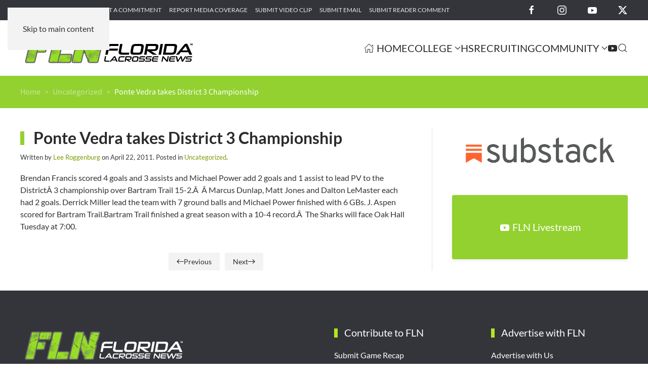

--- FILE ---
content_type: text/html; charset=UTF-8
request_url: https://floridalacrossenews.com/uncategorized/ponte-vedra-takes-district-2-championship/
body_size: 10630
content:
<!DOCTYPE html><html
lang="en-US"><head><meta
charset="UTF-8"><meta
name="viewport" content="width=device-width, initial-scale=1"><meta
name='robots' content='index, follow, max-image-preview:large, max-snippet:-1, max-video-preview:-1' /><title>Ponte Vedra takes District 3 Championship - Florida Lacrosse News</title><link
rel="canonical" href="https://floridalacrossenews.com/uncategorized/ponte-vedra-takes-district-2-championship/" /><meta
property="og:locale" content="en_US" /><meta
property="og:type" content="article" /><meta
property="og:title" content="Ponte Vedra takes District 3 Championship - Florida Lacrosse News" /><meta
property="og:description" content="Brendan Francis scored 4 goals and 3 assists and Michael Power add 2 goals and 1 assist to lead PV to the DistrictÂ 3 championship over Bartram Trail 15-2.Â  Â Marcus Dunlap, [&hellip;]" /><meta
property="og:url" content="https://floridalacrossenews.com/uncategorized/ponte-vedra-takes-district-2-championship/" /><meta
property="og:site_name" content="Florida Lacrosse News" /><meta
property="article:publisher" content="https://facebook.com/FlaLaxNews" /><meta
property="article:published_time" content="2011-04-22T15:00:31+00:00" /><meta
property="og:image" content="http://insidefloridalacrosse.com/wp-content/uploads/2011/04/Pradella-300x300.jpg" /><meta
name="author" content="Lee Roggenburg" /><meta
name="twitter:card" content="summary_large_image" /><meta
name="twitter:creator" content="@FloridaLX" /><meta
name="twitter:site" content="@FloridaLX" /><meta
name="twitter:label1" content="Written by" /><meta
name="twitter:data1" content="Lee Roggenburg" /> <script type="application/ld+json" class="yoast-schema-graph">{"@context":"https://schema.org","@graph":[{"@type":"Article","@id":"https://floridalacrossenews.com/uncategorized/ponte-vedra-takes-district-2-championship/#article","isPartOf":{"@id":"https://floridalacrossenews.com/uncategorized/ponte-vedra-takes-district-2-championship/"},"author":{"name":"Lee Roggenburg","@id":"https://floridalacrossenews.com/#/schema/person/a4ab835d985266399d199adbc4e17848"},"headline":"Ponte Vedra takes District 3 Championship","datePublished":"2011-04-22T15:00:31+00:00","mainEntityOfPage":{"@id":"https://floridalacrossenews.com/uncategorized/ponte-vedra-takes-district-2-championship/"},"wordCount":77,"publisher":{"@id":"https://floridalacrossenews.com/#organization"},"image":{"@id":"https://floridalacrossenews.com/uncategorized/ponte-vedra-takes-district-2-championship/#primaryimage"},"thumbnailUrl":"http://insidefloridalacrosse.com/wp-content/uploads/2011/04/Pradella-300x300.jpg","inLanguage":"en-US"},{"@type":"WebPage","@id":"https://floridalacrossenews.com/uncategorized/ponte-vedra-takes-district-2-championship/","url":"https://floridalacrossenews.com/uncategorized/ponte-vedra-takes-district-2-championship/","name":"Ponte Vedra takes District 3 Championship - Florida Lacrosse News","isPartOf":{"@id":"https://floridalacrossenews.com/#website"},"primaryImageOfPage":{"@id":"https://floridalacrossenews.com/uncategorized/ponte-vedra-takes-district-2-championship/#primaryimage"},"image":{"@id":"https://floridalacrossenews.com/uncategorized/ponte-vedra-takes-district-2-championship/#primaryimage"},"thumbnailUrl":"http://insidefloridalacrosse.com/wp-content/uploads/2011/04/Pradella-300x300.jpg","datePublished":"2011-04-22T15:00:31+00:00","breadcrumb":{"@id":"https://floridalacrossenews.com/uncategorized/ponte-vedra-takes-district-2-championship/#breadcrumb"},"inLanguage":"en-US","potentialAction":[{"@type":"ReadAction","target":["https://floridalacrossenews.com/uncategorized/ponte-vedra-takes-district-2-championship/"]}]},{"@type":"ImageObject","inLanguage":"en-US","@id":"https://floridalacrossenews.com/uncategorized/ponte-vedra-takes-district-2-championship/#primaryimage","url":"http://insidefloridalacrosse.com/wp-content/uploads/2011/04/Pradella-300x300.jpg","contentUrl":"http://insidefloridalacrosse.com/wp-content/uploads/2011/04/Pradella-300x300.jpg"},{"@type":"BreadcrumbList","@id":"https://floridalacrossenews.com/uncategorized/ponte-vedra-takes-district-2-championship/#breadcrumb","itemListElement":[{"@type":"ListItem","position":1,"name":"Home","item":"https://floridalacrossenews.com/"},{"@type":"ListItem","position":2,"name":"Ponte Vedra takes District 3 Championship"}]},{"@type":"WebSite","@id":"https://floridalacrossenews.com/#website","url":"https://floridalacrossenews.com/","name":"Florida Lacrosse News","description":"Welcome to the best place to find all of the latest Florida lacrosse news, info, and people. Florida Lacrosse News is dedicated to providing a source of information for all things lacrosse in the Great State of Florida.","publisher":{"@id":"https://floridalacrossenews.com/#organization"},"alternateName":"FLN","potentialAction":[{"@type":"SearchAction","target":{"@type":"EntryPoint","urlTemplate":"https://floridalacrossenews.com/?s={search_term_string}"},"query-input":{"@type":"PropertyValueSpecification","valueRequired":true,"valueName":"search_term_string"}}],"inLanguage":"en-US"},{"@type":"Organization","@id":"https://floridalacrossenews.com/#organization","name":"Florida Lacrosse News","alternateName":"FLN","url":"https://floridalacrossenews.com/","logo":{"@type":"ImageObject","inLanguage":"en-US","@id":"https://floridalacrossenews.com/#/schema/logo/image/","url":"https://floridalacrossenews.com/wp-content/uploads/2020/01/FLN-Logo-Black.svg","contentUrl":"https://floridalacrossenews.com/wp-content/uploads/2020/01/FLN-Logo-Black.svg","width":1,"height":1,"caption":"Florida Lacrosse News"},"image":{"@id":"https://floridalacrossenews.com/#/schema/logo/image/"},"sameAs":["https://facebook.com/FlaLaxNews","https://x.com/FloridaLX","https://instagram.com/flalaxnews"]},{"@type":"Person","@id":"https://floridalacrossenews.com/#/schema/person/a4ab835d985266399d199adbc4e17848","name":"Lee Roggenburg"}]}</script> <link
rel="alternate" type="text/calendar" title="Florida Lacrosse News &raquo; iCal Feed" href="https://floridalacrossenews.com/events/?ical=1" /><style id='classic-theme-styles-inline-css'>
/*! This file is auto-generated */
.wp-block-button__link{color:#fff;background-color:#32373c;border-radius:9999px;box-shadow:none;text-decoration:none;padding:calc(.667em + 2px) calc(1.333em + 2px);font-size:1.125em}.wp-block-file__button{background:#32373c;color:#fff;text-decoration:none}</style><style class="optimize_css_2" type="text/css" media="all">body .extendedwopts-show{display:none}body .widgetopts-hide_title .widget-title{display:none}body .extendedwopts-md-right{text-align:right}body .extendedwopts-md-left{text-align:left}body .extendedwopts-md-center{text-align:center}body .extendedwopts-md-justify{text-align:justify}@media screen and (min-width:1181px){body .extendedwopts-hide.extendedwopts-desktop{display:none!important}body .extendedwopts-show.extendedwopts-desktop{display:block}body .widget.clearfix-desktop{clear:both}}@media screen and (max-width:1024px) and (orientation:Portrait){body .extendedwopts-hide.extendedwopts-tablet{display:none!important}body .extendedwopts-show.extendedwopts-tablet{display:block}body .widget.clearfix-desktop{clear:none}body .widget.clearfix-tablet{clear:both}}@media screen and (max-width:1180px) and (orientation:landscape){body .extendedwopts-hide.extendedwopts-tablet{display:none!important}body .extendedwopts-show.extendedwopts-tablet{display:block}body .widget.clearfix-desktop{clear:none}body .widget.clearfix-tablet{clear:both}}@media screen and (max-width:767px) and (orientation:Portrait){body .extendedwopts-hide.extendedwopts-tablet:not(.extendedwopts-mobile){display:block!important}body .extendedwopts-show.extendedwopts-tablet:not(.extendedwopts-mobile){display:none!important}body .extendedwopts-hide.extendedwopts-mobile{display:none!important}body .extendedwopts-show.extendedwopts-mobile{display:block}body .widget.clearfix-desktop,body .widget.clearfix-tablet{clear:none}body .widget.clearfix-mobile{clear:both}}@media screen and (max-width:991px) and (orientation:landscape){body .extendedwopts-hide.extendedwopts-tablet:not(.extendedwopts-mobile){display:block!important}body .extendedwopts-show.extendedwopts-tablet:not(.extendedwopts-mobile){display:none!important}body .extendedwopts-hide.extendedwopts-mobile{display:none!important}body .extendedwopts-show.extendedwopts-mobile{display:block}body .widget.clearfix-desktop,body .widget.clearfix-tablet{clear:none}body .widget.clearfix-mobile{clear:both}}.panel-cell-style:after{content:"";display:block;clear:both;position:relative}</style><link
rel='stylesheet' id='wpo_min-header-0-css' href='https://floridalacrossenews.com/wp-content/cache/wpo-minify/1769205905/assets/wpo-minify-header-2d2110fa.min.css' media='all' /><link
href="https://floridalacrossenews.com/wp-content/themes/yootheme/css/theme.1.css?ver=1769205834" rel="stylesheet"> <script id="google_gtagjs-js" async="" data-src="https://www.googletagmanager.com/gtag/js?id=G-B42RW2X5RB"></script> <script id="google_gtagjs-js-after" data-type="text/javascript" type="text/plain">window.dataLayer=window.dataLayer||[];function gtag(){dataLayer.push(arguments)}
gtag("set","linker",{"domains":["floridalacrossenews.com"]});gtag("js",new Date());gtag("set","developer_id.dZTNiMT",!0);gtag("config","G-B42RW2X5RB");window._googlesitekit=window._googlesitekit||{};window._googlesitekit.throttledEvents=[];window._googlesitekit.gtagEvent=(name,data)=>{var key=JSON.stringify({name,data});if(!!window._googlesitekit.throttledEvents[key]){return}window._googlesitekit.throttledEvents[key]=!0;setTimeout(()=>{delete window._googlesitekit.throttledEvents[key]},5);gtag("event",name,{...data,event_source:"site-kit"})}</script> <meta
name="generator" content="Site Kit by Google 1.170.0" /><meta
name="tec-api-version" content="v1"><meta
name="tec-api-origin" content="https://floridalacrossenews.com"><link
rel="alternate" href="https://floridalacrossenews.com/wp-json/tribe/events/v1/" /><link
rel="icon" href="/wp-content/uploads/2018/04/FLN-favicon.png" sizes="any"><link
rel="apple-touch-icon" href="/wp-content/uploads/2018/04/FLN-favicon.png"><script src="https://floridalacrossenews.com/wp-content/themes/yootheme/vendor/assets/uikit/dist/js/uikit.min.js?ver=5.0.7"></script> <script src="https://floridalacrossenews.com/wp-content/themes/yootheme/vendor/assets/uikit/dist/js/uikit-icons-yoko.min.js?ver=5.0.7"></script> <script src="https://floridalacrossenews.com/wp-content/themes/yootheme/assets/site/js/theme.js?ver=5.0.7"></script> <script data-type="text/javascript" type="text/plain">window.yootheme||={};yootheme.theme={"i18n":{"close":{"label":"Close","0":"yootheme"},"totop":{"label":"Back to top","0":"yootheme"},"marker":{"label":"Open","0":"yootheme"},"navbarToggleIcon":{"label":"Open menu","0":"yootheme"},"paginationPrevious":{"label":"Previous page","0":"yootheme"},"paginationNext":{"label":"Next page","0":"yootheme"},"searchIcon":{"toggle":"Open Search","submit":"Submit Search"},"slider":{"next":"Next slide","previous":"Previous slide","slideX":"Slide %s","slideLabel":"%s of %s"},"slideshow":{"next":"Next slide","previous":"Previous slide","slideX":"Slide %s","slideLabel":"%s of %s"},"lightboxPanel":{"next":"Next slide","previous":"Previous slide","slideLabel":"%s of %s","close":"Close"}}}</script> <script data-type="text/javascript" type="text/plain">document.addEventListener('DOMContentLoaded',function(){document.querySelectorAll('.gform_wrapper form').forEach(el=>el.classList.add('uk-form'));document.querySelectorAll('.gform_wrapper fieldset').forEach(el=>el.classList.add('uk-fieldset'));document.querySelectorAll('.gform_wrapper legend').forEach(el=>el.classList.add('uk-legend'));document.querySelectorAll('.gform_wrapper input').forEach(el=>el.classList.add('uk-input'));document.querySelectorAll('.gform_wrapper select').forEach(el=>el.classList.add('uk-select'));document.querySelectorAll('.gform_wrapper textarea').forEach(el=>el.classList.add('uk-textarea'));document.querySelectorAll('.gform_wrapper input[type="radio"]').forEach(el=>el.classList.add('uk-radio'));document.querySelectorAll('.gform_wrapper input[type="checkbox"]').forEach(el=>el.classList.add('uk-checkbox'));document.querySelectorAll('.gform_button').forEach(el=>{el.classList.remove('uk-input');el.classList.add('uk-button','uk-button-primary')})})</script><link
rel="icon" href="/wp-content/uploads/2018/04/FLN-favicon.png" sizes="any"><link
rel="apple-touch-icon" href="/wp-content/uploads/2018/04/FLN-favicon.png"><style id='global-styles-inline-css'>:root{--wp--preset--aspect-ratio--square:1;--wp--preset--aspect-ratio--4-3:4/3;--wp--preset--aspect-ratio--3-4:3/4;--wp--preset--aspect-ratio--3-2:3/2;--wp--preset--aspect-ratio--2-3:2/3;--wp--preset--aspect-ratio--16-9:16/9;--wp--preset--aspect-ratio--9-16:9/16;--wp--preset--color--black:#000000;--wp--preset--color--cyan-bluish-gray:#abb8c3;--wp--preset--color--white:#ffffff;--wp--preset--color--pale-pink:#f78da7;--wp--preset--color--vivid-red:#cf2e2e;--wp--preset--color--luminous-vivid-orange:#ff6900;--wp--preset--color--luminous-vivid-amber:#fcb900;--wp--preset--color--light-green-cyan:#7bdcb5;--wp--preset--color--vivid-green-cyan:#00d084;--wp--preset--color--pale-cyan-blue:#8ed1fc;--wp--preset--color--vivid-cyan-blue:#0693e3;--wp--preset--color--vivid-purple:#9b51e0;--wp--preset--gradient--vivid-cyan-blue-to-vivid-purple:linear-gradient(135deg,rgb(6,147,227) 0%,rgb(155,81,224) 100%);--wp--preset--gradient--light-green-cyan-to-vivid-green-cyan:linear-gradient(135deg,rgb(122,220,180) 0%,rgb(0,208,130) 100%);--wp--preset--gradient--luminous-vivid-amber-to-luminous-vivid-orange:linear-gradient(135deg,rgb(252,185,0) 0%,rgb(255,105,0) 100%);--wp--preset--gradient--luminous-vivid-orange-to-vivid-red:linear-gradient(135deg,rgb(255,105,0) 0%,rgb(207,46,46) 100%);--wp--preset--gradient--very-light-gray-to-cyan-bluish-gray:linear-gradient(135deg,rgb(238,238,238) 0%,rgb(169,184,195) 100%);--wp--preset--gradient--cool-to-warm-spectrum:linear-gradient(135deg,rgb(74,234,220) 0%,rgb(151,120,209) 20%,rgb(207,42,186) 40%,rgb(238,44,130) 60%,rgb(251,105,98) 80%,rgb(254,248,76) 100%);--wp--preset--gradient--blush-light-purple:linear-gradient(135deg,rgb(255,206,236) 0%,rgb(152,150,240) 100%);--wp--preset--gradient--blush-bordeaux:linear-gradient(135deg,rgb(254,205,165) 0%,rgb(254,45,45) 50%,rgb(107,0,62) 100%);--wp--preset--gradient--luminous-dusk:linear-gradient(135deg,rgb(255,203,112) 0%,rgb(199,81,192) 50%,rgb(65,88,208) 100%);--wp--preset--gradient--pale-ocean:linear-gradient(135deg,rgb(255,245,203) 0%,rgb(182,227,212) 50%,rgb(51,167,181) 100%);--wp--preset--gradient--electric-grass:linear-gradient(135deg,rgb(202,248,128) 0%,rgb(113,206,126) 100%);--wp--preset--gradient--midnight:linear-gradient(135deg,rgb(2,3,129) 0%,rgb(40,116,252) 100%);--wp--preset--font-size--small:13px;--wp--preset--font-size--medium:20px;--wp--preset--font-size--large:36px;--wp--preset--font-size--x-large:42px;--wp--preset--spacing--20:0.44rem;--wp--preset--spacing--30:0.67rem;--wp--preset--spacing--40:1rem;--wp--preset--spacing--50:1.5rem;--wp--preset--spacing--60:2.25rem;--wp--preset--spacing--70:3.38rem;--wp--preset--spacing--80:5.06rem;--wp--preset--shadow--natural:6px 6px 9px rgba(0, 0, 0, 0.2);--wp--preset--shadow--deep:12px 12px 50px rgba(0, 0, 0, 0.4);--wp--preset--shadow--sharp:6px 6px 0px rgba(0, 0, 0, 0.2);--wp--preset--shadow--outlined:6px 6px 0px -3px rgb(255, 255, 255), 6px 6px rgb(0, 0, 0);--wp--preset--shadow--crisp:6px 6px 0px rgb(0, 0, 0)}:where(.is-layout-flex){gap:.5em}:where(.is-layout-grid){gap:.5em}body .is-layout-flex{display:flex}.is-layout-flex{flex-wrap:wrap;align-items:center}.is-layout-flex>:is(*,div){margin:0}body .is-layout-grid{display:grid}.is-layout-grid>:is(*,div){margin:0}:where(.wp-block-columns.is-layout-flex){gap:2em}:where(.wp-block-columns.is-layout-grid){gap:2em}:where(.wp-block-post-template.is-layout-flex){gap:1.25em}:where(.wp-block-post-template.is-layout-grid){gap:1.25em}.has-black-color{color:var(--wp--preset--color--black)!important}.has-cyan-bluish-gray-color{color:var(--wp--preset--color--cyan-bluish-gray)!important}.has-white-color{color:var(--wp--preset--color--white)!important}.has-pale-pink-color{color:var(--wp--preset--color--pale-pink)!important}.has-vivid-red-color{color:var(--wp--preset--color--vivid-red)!important}.has-luminous-vivid-orange-color{color:var(--wp--preset--color--luminous-vivid-orange)!important}.has-luminous-vivid-amber-color{color:var(--wp--preset--color--luminous-vivid-amber)!important}.has-light-green-cyan-color{color:var(--wp--preset--color--light-green-cyan)!important}.has-vivid-green-cyan-color{color:var(--wp--preset--color--vivid-green-cyan)!important}.has-pale-cyan-blue-color{color:var(--wp--preset--color--pale-cyan-blue)!important}.has-vivid-cyan-blue-color{color:var(--wp--preset--color--vivid-cyan-blue)!important}.has-vivid-purple-color{color:var(--wp--preset--color--vivid-purple)!important}.has-black-background-color{background-color:var(--wp--preset--color--black)!important}.has-cyan-bluish-gray-background-color{background-color:var(--wp--preset--color--cyan-bluish-gray)!important}.has-white-background-color{background-color:var(--wp--preset--color--white)!important}.has-pale-pink-background-color{background-color:var(--wp--preset--color--pale-pink)!important}.has-vivid-red-background-color{background-color:var(--wp--preset--color--vivid-red)!important}.has-luminous-vivid-orange-background-color{background-color:var(--wp--preset--color--luminous-vivid-orange)!important}.has-luminous-vivid-amber-background-color{background-color:var(--wp--preset--color--luminous-vivid-amber)!important}.has-light-green-cyan-background-color{background-color:var(--wp--preset--color--light-green-cyan)!important}.has-vivid-green-cyan-background-color{background-color:var(--wp--preset--color--vivid-green-cyan)!important}.has-pale-cyan-blue-background-color{background-color:var(--wp--preset--color--pale-cyan-blue)!important}.has-vivid-cyan-blue-background-color{background-color:var(--wp--preset--color--vivid-cyan-blue)!important}.has-vivid-purple-background-color{background-color:var(--wp--preset--color--vivid-purple)!important}.has-black-border-color{border-color:var(--wp--preset--color--black)!important}.has-cyan-bluish-gray-border-color{border-color:var(--wp--preset--color--cyan-bluish-gray)!important}.has-white-border-color{border-color:var(--wp--preset--color--white)!important}.has-pale-pink-border-color{border-color:var(--wp--preset--color--pale-pink)!important}.has-vivid-red-border-color{border-color:var(--wp--preset--color--vivid-red)!important}.has-luminous-vivid-orange-border-color{border-color:var(--wp--preset--color--luminous-vivid-orange)!important}.has-luminous-vivid-amber-border-color{border-color:var(--wp--preset--color--luminous-vivid-amber)!important}.has-light-green-cyan-border-color{border-color:var(--wp--preset--color--light-green-cyan)!important}.has-vivid-green-cyan-border-color{border-color:var(--wp--preset--color--vivid-green-cyan)!important}.has-pale-cyan-blue-border-color{border-color:var(--wp--preset--color--pale-cyan-blue)!important}.has-vivid-cyan-blue-border-color{border-color:var(--wp--preset--color--vivid-cyan-blue)!important}.has-vivid-purple-border-color{border-color:var(--wp--preset--color--vivid-purple)!important}.has-vivid-cyan-blue-to-vivid-purple-gradient-background{background:var(--wp--preset--gradient--vivid-cyan-blue-to-vivid-purple)!important}.has-light-green-cyan-to-vivid-green-cyan-gradient-background{background:var(--wp--preset--gradient--light-green-cyan-to-vivid-green-cyan)!important}.has-luminous-vivid-amber-to-luminous-vivid-orange-gradient-background{background:var(--wp--preset--gradient--luminous-vivid-amber-to-luminous-vivid-orange)!important}.has-luminous-vivid-orange-to-vivid-red-gradient-background{background:var(--wp--preset--gradient--luminous-vivid-orange-to-vivid-red)!important}.has-very-light-gray-to-cyan-bluish-gray-gradient-background{background:var(--wp--preset--gradient--very-light-gray-to-cyan-bluish-gray)!important}.has-cool-to-warm-spectrum-gradient-background{background:var(--wp--preset--gradient--cool-to-warm-spectrum)!important}.has-blush-light-purple-gradient-background{background:var(--wp--preset--gradient--blush-light-purple)!important}.has-blush-bordeaux-gradient-background{background:var(--wp--preset--gradient--blush-bordeaux)!important}.has-luminous-dusk-gradient-background{background:var(--wp--preset--gradient--luminous-dusk)!important}.has-pale-ocean-gradient-background{background:var(--wp--preset--gradient--pale-ocean)!important}.has-electric-grass-gradient-background{background:var(--wp--preset--gradient--electric-grass)!important}.has-midnight-gradient-background{background:var(--wp--preset--gradient--midnight)!important}.has-small-font-size{font-size:var(--wp--preset--font-size--small)!important}.has-medium-font-size{font-size:var(--wp--preset--font-size--medium)!important}.has-large-font-size{font-size:var(--wp--preset--font-size--large)!important}.has-x-large-font-size{font-size:var(--wp--preset--font-size--x-large)!important}</style></head><body
class="wp-singular post-template-default single single-post postid-1793 single-format-standard wp-theme-yootheme wp-child-theme-yootheme-fln tribe-no-js"><div
class="uk-hidden-visually uk-notification uk-notification-top-left uk-width-auto"><div
class="uk-notification-message">
<a
href="#tm-main" class="uk-link-reset">Skip to main content</a></div></div><div
class="tm-page-container uk-clearfix"><div
class="uk-background-norepeat uk-background-cover uk-background-center-center uk-background-blend-overlay uk-position-cover uk-position-fixed" data-src="/wp-content/uploads/2020/02/page-bg.svg" loading="eager" uk-img uk-parallax="bgy: 0,550; easing: 0.6; target: body"></div><div
class="tm-page uk-margin-auto"><header
class="tm-header-mobile uk-hidden@m"><div
uk-sticky show-on-up animation="uk-animation-slide-top" cls-active="uk-navbar-sticky" sel-target=".uk-navbar-container"><div
class="uk-navbar-container"><div
class="uk-container uk-container-expand"><nav
class="uk-navbar" uk-navbar="{&quot;align&quot;:&quot;left&quot;,&quot;container&quot;:&quot;.tm-header-mobile &gt; [uk-sticky]&quot;,&quot;boundary&quot;:&quot;.tm-header-mobile .uk-navbar-container&quot;}"><div
class="uk-navbar-left "><a
href="https://floridalacrossenews.com/" aria-label="Back to home" class="uk-logo uk-navbar-item">
<img
src="/wp-content/uploads/2020/01/FLN-Logo-Black.svg" width="220" height="52" alt="Florida Lacrosse News"></a></div><div
class="uk-navbar-right">
<a
uk-toggle href="#tm-dialog-mobile" class="uk-navbar-toggle"><div
uk-navbar-toggle-icon></div>
</a></div></nav></div></div></div><div
id="tm-dialog-mobile" uk-offcanvas="container: true; overlay: true" mode="slide" flip><div
class="uk-offcanvas-bar uk-flex uk-flex-column"><button
class="uk-offcanvas-close uk-close-large" type="button" uk-close uk-toggle="cls: uk-close-large; mode: media; media: @s"></button><div
class="uk-margin-auto-bottom"><div
class="uk-grid uk-child-width-1-1" uk-grid><div><div
class="uk-panel">
<a
href="https://floridalacrossenews.com/" aria-label="Back to home" class="uk-logo">
<img
src="/wp-content/uploads/2020/01/FLN-Logo-White.svg" width="200" height="47" alt="Florida Lacrosse News"></a></div></div><div><div
class="uk-panel widget widget_nav_menu" id="nav_menu-4"><ul
class="uk-nav uk-nav-primary uk-nav-"><li
class="menu-item menu-item-type-post_type menu-item-object-page menu-item-home"><a
href="https://floridalacrossenews.com/"><span
class="uk-margin-xsmall-right" uk-icon="icon: home;"></span> Home</a></li><li
class="menu-item menu-item-type-post_type menu-item-object-page menu-item-has-children uk-parent"><a
href="https://floridalacrossenews.com/college/">College</a><ul
class="uk-nav-sub"><li
class="menu-item menu-item-type-post_type menu-item-object-page"><a
href="https://floridalacrossenews.com/college/ncaa-iwlca/">NCAA/IWLCA</a></li><li
class="menu-item menu-item-type-post_type menu-item-object-page"><a
href="https://floridalacrossenews.com/college/naia-mcla-wcla/">NAIA/MCLA/WCLA</a></li></ul></li><li
class="menu-item menu-item-type-post_type menu-item-object-page"><a
href="https://floridalacrossenews.com/high-school/">HS</a></li><li
class="menu-item menu-item-type-post_type menu-item-object-page"><a
href="https://floridalacrossenews.com/recruiting/">Recruiting</a></li><li
class="menu-item menu-item-type-post_type menu-item-object-page menu-item-has-children uk-parent"><a
href="https://floridalacrossenews.com/the-lax-community/">Community</a><ul
class="uk-nav-sub"><li
class="menu-item menu-item-type-post_type menu-item-object-page"><a
href="https://floridalacrossenews.com/youth/">Youth</a></li><li
class="menu-item menu-item-type-post_type menu-item-object-page"><a
href="https://floridalacrossenews.com/parents-corner/">Parent’s Corner</a></li><li
class="menu-item menu-item-type-post_type menu-item-object-page"><a
href="https://floridalacrossenews.com/club/">Club</a></li></ul></li><li
class="menu-item menu-item-type-post_type menu-item-object-page"><a
href="https://floridalacrossenews.com/fln-live/" title="FLN Livestream"><span
uk-icon="icon: youtube;"></span> </a></li></ul></div></div><div><div
class="uk-panel widget widget_search" id="search-4"><form
id="search-1" action="https://floridalacrossenews.com/" method="get" role="search" class="uk-search uk-search-default uk-width-1-1"><span
uk-search-icon></span><input
name="s" placeholder="Search" required aria-label="Search" type="search" class="uk-search-input"><input
type="hidden" name="post_type[]" value="post"><input
type="hidden" name="post_type[]" value="page"><input
type="hidden" name="post_type[]" value="tribe_events"></form></div></div><div><div
class="uk-panel"><ul
class="uk-grid uk-flex-inline uk-flex-middle uk-flex-nowrap uk-grid-medium"><li><a
href="https://www.facebook.com/FlaLaxNews" class="uk-preserve-width uk-icon-link" rel="noreferrer" target="_blank"><span
uk-icon="icon: facebook;"></span></a></li><li><a
href="https://twitter.com/FloridaLX" class="uk-preserve-width uk-icon-link" rel="noreferrer" target="_blank"><span
uk-icon="icon: twitter;"></span></a></li><li><a
href="https://www.instagram.com/florida.lacrossenews" class="uk-preserve-width uk-icon-link" rel="noreferrer" target="_blank"><span
uk-icon="icon: instagram;"></span></a></li></ul></div></div></div></div></div></div></header><div
class="tm-toolbar tm-toolbar-default uk-visible@m"><div
class="uk-container uk-flex uk-flex-middle uk-container-expand"><div><div
class="uk-grid-medium uk-child-width-auto uk-flex-middle" uk-grid="margin: uk-margin-small-top"><div><div
class="uk-panel widget widget_nav_menu" id="nav_menu-2"><ul
class="uk-subnav" uk-dropnav="{&quot;boundary&quot;:&quot;false&quot;,&quot;container&quot;:&quot;body&quot;}"><li
class="menu-item menu-item-type-post_type menu-item-object-page"><a
href="https://floridalacrossenews.com/submit-game-recap/">Submit Game Recap</a></li><li
class="menu-item menu-item-type-post_type menu-item-object-page"><a
href="https://floridalacrossenews.com/submit-a-commitment/">Submit a Commitment</a></li><li
class="menu-item menu-item-type-post_type menu-item-object-page"><a
href="https://floridalacrossenews.com/report-media-coverage/">Report Media Coverage</a></li><li
class="menu-item menu-item-type-post_type menu-item-object-page"><a
href="https://floridalacrossenews.com/submit-video-clip/">Submit Video Clip</a></li><li
class="menu-item menu-item-type-post_type menu-item-object-page"><a
href="https://floridalacrossenews.com/submit-email/">Submit Email</a></li><li
class="menu-item menu-item-type-post_type menu-item-object-page"><a
href="https://floridalacrossenews.com/submit-reader-comment/">Submit Reader Comment</a></li></ul></div></div></div></div><div
class="uk-margin-auto-left"><div
class="uk-grid-medium uk-child-width-auto uk-flex-middle" uk-grid="margin: uk-margin-small-top"><div><div
class="uk-panel"><ul
class="uk-grid uk-flex-inline uk-flex-middle uk-flex-nowrap"><li><a
href="https://facebook.com/FlaLaxNews" class="uk-preserve-width uk-icon-link" rel="noreferrer" target="_blank" aria-label="Florida Lacrosse News on Facebook"><span
uk-icon="icon: facebook; width: 20; height: 20;"></span></a></li><li><a
href="https://instagram.com/flalaxnews" class="uk-preserve-width uk-icon-link" rel="noreferrer" target="_blank" aria-label="Florida Lacrosse News on Instagram"><span
uk-icon="icon: instagram; width: 20; height: 20;"></span></a></li><li><a
href="https://youtube.com/@floridalacrossenews378/featured" class="uk-preserve-width uk-icon-link" rel="noreferrer" target="_blank" aria-label="Florida Lacrosse News on YouTube"><span
uk-icon="icon: youtube; width: 20; height: 20;"></span></a></li><li><a
href="https://twitter.com/FloridaLX" class="uk-preserve-width uk-icon-link" rel="noreferrer" target="_blank" aria-label="Florida Lacrosse News on X"><span
uk-icon="icon: twitter; width: 20; height: 20;"></span></a></li></ul></div></div></div></div></div></div><header
class="tm-header uk-visible@m"><div
uk-sticky media="@m" show-on-up animation="uk-animation-slide-top" cls-active="uk-navbar-sticky" sel-target=".uk-navbar-container"><div
class="uk-navbar-container"><div
class="uk-container uk-container-expand"><nav
class="uk-navbar" uk-navbar="{&quot;align&quot;:&quot;left&quot;,&quot;container&quot;:&quot;.tm-header &gt; [uk-sticky]&quot;,&quot;boundary&quot;:&quot;.tm-header .uk-navbar-container&quot;}"><div
class="uk-navbar-left "><a
href="https://floridalacrossenews.com/" aria-label="Back to home" class="uk-logo uk-navbar-item">
<img
src="/wp-content/uploads/2020/01/FLN-Logo-Black.svg" width="350" height="82" alt="Florida Lacrosse News"><img
class="uk-logo-inverse" src="/wp-content/uploads/2020/01/FLN-Logo-White.svg" width="350" height="82" alt="Florida Lacrosse News"></a></div><div
class="uk-navbar-right"><ul
class="uk-navbar-nav"><li
class="menu-item menu-item-type-post_type menu-item-object-page menu-item-home"><a
href="https://floridalacrossenews.com/" class="uk-preserve-width"><span
class="uk-margin-xsmall-right" uk-icon="icon: home;"></span> Home</a></li><li
class="menu-item menu-item-type-post_type menu-item-object-page menu-item-has-children uk-parent"><a
href="https://floridalacrossenews.com/college/">College <span
uk-navbar-parent-icon></span></a><div
class="uk-drop uk-navbar-dropdown"><div><ul
class="uk-nav uk-navbar-dropdown-nav"><li
class="menu-item menu-item-type-post_type menu-item-object-page"><a
href="https://floridalacrossenews.com/college/ncaa-iwlca/">NCAA/IWLCA</a></li><li
class="menu-item menu-item-type-post_type menu-item-object-page"><a
href="https://floridalacrossenews.com/college/naia-mcla-wcla/">NAIA/MCLA/WCLA</a></li></ul></div></div></li><li
class="menu-item menu-item-type-post_type menu-item-object-page"><a
href="https://floridalacrossenews.com/high-school/">HS</a></li><li
class="menu-item menu-item-type-post_type menu-item-object-page"><a
href="https://floridalacrossenews.com/recruiting/">Recruiting</a></li><li
class="menu-item menu-item-type-post_type menu-item-object-page menu-item-has-children uk-parent"><a
href="https://floridalacrossenews.com/the-lax-community/">Community <span
uk-navbar-parent-icon></span></a><div
class="uk-drop uk-navbar-dropdown"><div><ul
class="uk-nav uk-navbar-dropdown-nav"><li
class="menu-item menu-item-type-post_type menu-item-object-page"><a
href="https://floridalacrossenews.com/youth/">Youth</a></li><li
class="menu-item menu-item-type-post_type menu-item-object-page"><a
href="https://floridalacrossenews.com/parents-corner/">Parent’s Corner</a></li><li
class="menu-item menu-item-type-post_type menu-item-object-page"><a
href="https://floridalacrossenews.com/club/">Club</a></li></ul></div></div></li><li
class="menu-item menu-item-type-post_type menu-item-object-page"><a
href="https://floridalacrossenews.com/fln-live/" title="FLN Livestream" class="uk-preserve-width"><span
uk-icon="icon: youtube;"></span> </a></li></ul><a
class="uk-navbar-toggle" href="#search-2-search" uk-search-icon uk-toggle></a><div
uk-modal id="search-2-search" class="uk-modal"><div
class="uk-modal-dialog uk-modal-body"><form
id="search-2" action="https://floridalacrossenews.com/" method="get" role="search" class="uk-search uk-width-1-1 uk-search-medium"><span
uk-search-icon></span><input
name="s" placeholder="Search" required aria-label="Search" type="search" class="uk-search-input" autofocus><input
type="hidden" name="post_type[]" value="post"><input
type="hidden" name="post_type[]" value="page"><input
type="hidden" name="post_type[]" value="tribe_events"></form></div></div></div></nav></div></div></div></header><div
id="builderwidget-6" class="builder"><div
class="uk-section-primary uk-section uk-section-xsmall"><div
class="uk-container uk-container-expand"><div
class="uk-container uk-container-expand"><div
class="uk-grid tm-grid-expand uk-grid-collapse uk-child-width-1-1"><div
class="uk-grid-item-match uk-flex-middle uk-width-1-1"><div
class="uk-panel uk-width-1-1"><nav
aria-label="Breadcrumb" class="uk-position-relative"><ul
class="uk-breadcrumb uk-margin-remove-bottom" vocab="https://schema.org/" typeof="BreadcrumbList"><li
property="itemListElement" typeof="ListItem">            <a
href="https://floridalacrossenews.com/" property="item" typeof="WebPage"><span
property="name">Home</span></a><meta
property="position" content="1"></li><li
property="itemListElement" typeof="ListItem">            <a
href="https://floridalacrossenews.com/category/uncategorized/" property="item" typeof="WebPage"><span
property="name">Uncategorized</span></a><meta
property="position" content="2"></li><li
property="itemListElement" typeof="ListItem">            <span
property="name" aria-current="page">Ponte Vedra takes District 3 Championship</span><meta
property="position" content="3"></li></ul></nav></div></div></div></div></div></div></div><main
id="tm-main"><style class="uk-margin-remove-adjacent">#template-5KH-3FSg\#0 .uk-button-large{padding:36px 36px}#template-5KH-3FSg\#1 #content div.sharedaddy,#template-5KH-3FSg\#1 #main div.sharedaddy,#template-5KH-3FSg\#1 div.sharedaddy{padding:0 50px;background-color:#fff}#template-5KH-3FSg\#1 #jp-relatedposts{padding:10px 50px;background-color:#fff}</style><div
id="template-5KH-3FSg#1" class="uk-section-default uk-section uk-section-small"><div
class="uk-container uk-container-expand"><div
class="uk-container uk-container-expand uk-margin"><div
class="uk-grid uk-grid-divider" uk-grid><div
class="uk-width-2-3@m"><h2 class="uk-h2 uk-heading-bullet uk-margin-small">
Ponte Vedra takes District 3 Championship</h2><div
class="uk-panel uk-text-small uk-text-secondary uk-margin-remove-top uk-margin-bottom uk-text-left">Written by <a
href="https://floridalacrossenews.com/author/leeroggy/">Lee Roggenburg</a> on <time
datetime="2011-04-22T11:00:31-04:00">April 22, 2011</time>. Posted in <a
href="https://floridalacrossenews.com/category/uncategorized/" rel="tag">Uncategorized</a>.</div><div
class="uk-panel uk-margin"><img
fetchpriority="high" decoding="async" class="alignleft size-medium wp-image-1794" title="Pradella" src="http://insidefloridalacrosse.com/wp-content/uploads/2011/04/Pradella-300x300.jpg" alt="" width="300" height="300" />Brendan Francis scored 4 goals and 3 assists and Michael Power add 2 goals and 1 assist to lead PV to the DistrictÂ 3 championship over Bartram Trail 15-2.Â  Â Marcus Dunlap, Matt Jones and Dalton LeMaster each had 2 goals. Derrick Miller lead the team with 7 ground balls and Michael Power finished with 6 GBs. J. Aspen scored for Bartram Trail.Bartram Trail finished a great season with a 10-4 record.Â  The Sharks will face Oak Hall Tuesday at 7:00.</div><nav
class="uk-margin-medium uk-text-center"><ul
class="uk-pagination uk-margin-remove-bottom uk-flex-center" uk-margin><li>
<a
href="https://floridalacrossenews.com/uncategorized/lake-highland-tops-bishop-moore-for-district-9-championship/"><span
uk-pagination-previous></span> Previous</a></li><li>
<a
href="https://floridalacrossenews.com/uncategorized/fhsaa-play-off-updates/">Next <span
uk-pagination-next></span></a></li></ul></nav></div><div
class="uk-dark uk-width-1-3@m"><div
class="uk-dark uk-inverse-dark uk-margin uk-text-center">
<a
class="uk-transition-toggle uk-inline-clip uk-link-toggle" href="https://leeroggenburgfln.substack.com/" target="_blank">
<picture><source
type="image/webp" srcset="/wp-content/uploads/yootheme/cache/19/199fd06e.webp?src=wp-content/uploads/2024/02/substack_wordmark-alt.png&amp;thumbnail=768,204,&amp;type=webp,85&amp;hash=e09528e5 768w, /wp-content/uploads/yootheme/cache/aa/aa04ede1.webp?src=wp-content/uploads/2024/02/substack_wordmark-alt.png&amp;thumbnail=1024,272,&amp;type=webp,85&amp;hash=d8e24758 1024w, /wp-content/uploads/yootheme/cache/e8/e8341d93.webp?src=wp-content/uploads/2024/02/substack_wordmark-alt.png&amp;thumbnail=1366,363,&amp;type=webp,85&amp;hash=d973ba82 1366w, /wp-content/uploads/yootheme/cache/96/963aa20f.webp?src=wp-content/uploads/2024/02/substack_wordmark-alt.png&amp;thumbnail=1600,425,&amp;type=webp,85&amp;hash=b61898cb 1600w, /wp-content/uploads/yootheme/cache/81/81865b7d.webp?src=wp-content/uploads/2024/02/substack_wordmark-alt.png&amp;thumbnail=1920,510,&amp;type=webp,85&amp;hash=33c1ba50 1920w, /wp-content/uploads/yootheme/cache/42/427850b4.webp?src=wp-content/uploads/2024/02/substack_wordmark-alt.png&amp;type=webp,85&amp;hash=fe8a4964 2650w" sizes="(min-width: 2650px) 2650px"><img
decoding="async" class="el-image uk-transition-scale-down uk-transition-opaque" src="/wp-content/uploads/2024/02/substack_wordmark-alt.png" alt="substack" loading="lazy" width="2650" height="704"></picture><div
class="uk-overlay-default uk-transition-fade uk-position-cover"></div><div
class="uk-position-center uk-transition-fade"><div
class="uk-overlay uk-margin-remove-first-child"><h3 class="el-title uk-margin-top uk-margin-remove-bottom">        Subscribe Today</h3></div></div>
</a></div><div
id="template-5KH-3FSg#0" class="uk-margin-medium uk-text-center">
<a
class="el-content uk-width-1-1 uk-button uk-button-primary uk-button-large uk-flex-inline uk-flex-center uk-flex-middle" title="Florida Lacrosse News Livestream" aria-label="Florida Lacrosse News Livestream" href="/fln-live/">
<span
class="uk-margin-xsmall-right" uk-icon="youtube"></span>
FLN Livestream
</a></div></div></div></div></div></div></main><footer>
<style class="uk-margin-remove-adjacent">#footer a.uk-icon.uk-totop:hover{color:#fff;background-color:#acd824}#footer .uk-link,#footer a:hover{color:#9ECA25;text-decoration:underline}</style><div
id="footer" class="uk-section-secondary uk-section"><div
class="uk-container uk-container-expand"><div
class="uk-grid-margin uk-container uk-container-expand"><div
class="uk-grid tm-grid-expand" uk-grid><div
class="uk-width-1-1@s uk-width-1-2@m"><div
class="uk-margin uk-text-left@s uk-text-center">
<a
class="el-link" href="/"><img
class="el-image" src="/wp-content/uploads/2020/01/FLN-Logo-White.svg" alt="Welcome to the newest place to find all of the latest Florida lacrosse news, info, and people. Florida Lacrosse News is dedicated to providing a source of information for all things lacrosse in the Great State of Florida." loading="lazy" width="330" height="78"></a></div><div
class="uk-panel uk-margin"><p
class="uk-text-large">Welcome to the best place to find all of the latest Florida lacrosse news, info, and people. Florida Lacrosse News is dedicated to providing a source of information for all things lacrosse in the Great State of Florida.</p></div></div><div
class="uk-width-1-2@s uk-width-1-4@m"><h4 class="uk-h4 uk-heading-bullet">
Contribute to FLN</h4><ul
class="uk-list uk-list-primary uk-list-divider uk-text-left"><li
class="el-item"><div
class="el-content uk-panel"><a
href="/submit-game-recap/" class="el-link uk-margin-remove-last-child">Submit Game Recap</a></div></li><li
class="el-item"><div
class="el-content uk-panel"><a
href="/submit-a-commitment/" class="el-link uk-margin-remove-last-child"><p>Submit a Commitment</p></a></div></li><li
class="el-item"><div
class="el-content uk-panel"><a
href="/report-media-coverage/" class="el-link uk-margin-remove-last-child">Report Media Coverage</a></div></li><li
class="el-item"><div
class="el-content uk-panel"><a
href="/submit-video-clip/" class="el-link uk-margin-remove-last-child">Submit Video Clip</a></div></li><li
class="el-item"><div
class="el-content uk-panel"><a
href="/submit-email/" class="el-link uk-margin-remove-last-child">Submit Email</a></div></li><li
class="el-item"><div
class="el-content uk-panel"><a
href="/submit-reader-comment/" class="el-link uk-margin-remove-last-child"><p>Submit Reader Comment</p></a></div></li></ul></div><div
class="uk-width-1-2@s uk-width-1-4@m"><h4 class="uk-h4 uk-heading-bullet">
Advertise with FLN</h4><ul
class="uk-list uk-list-divider"><li
class="el-item"><div
class="el-content uk-panel"><a
href="/advertise-with-us/" class="el-link uk-margin-remove-last-child"><p>Advertise with Us</p></a></div></li><li
class="el-item"><div
class="el-content uk-panel"><a
href="/wp-content/uploads/2017/11/FLN-Media-Kit.pdf" target="_blank" class="el-link uk-margin-remove-last-child"><p>Download our Media Kit</p></a></div></li></ul><h4 class="uk-h4 uk-heading-bullet uk-margin-medium-top uk-margin-remove-bottom">
FLN on Social Media</h4><div
class="uk-margin-top uk-text-left@s uk-text-center" uk-scrollspy="target: [uk-scrollspy-class];"><ul
class="uk-child-width-auto uk-grid-small uk-flex-inline uk-flex-middle" uk-grid><li
class="el-item">
<a
class="el-link uk-icon-button" href="https://facebook.com/FlaLaxNews/" aria-label="Florida Lacrosse News on Facebook" target="_blank"><span
uk-icon="icon: facebook; width: 18; height: 18;"></span></a></li><li
class="el-item">
<a
class="el-link uk-icon-button" href="https://instagram.com/flalaxnews" aria-label="Florida Lacrosse News on Instagram" target="_blank"><span
uk-icon="icon: instagram; width: 18; height: 18;"></span></a></li><li
class="el-item">
<a
class="el-link uk-icon-button" href="https://youtube.com/@floridalacrossenews378/featured" aria-label="Florida Lacrosse News on YouTube" target="_blank"><span
uk-icon="icon: youtube; width: 18; height: 18;"></span></a></li><li
class="el-item">
<a
class="el-link uk-icon-button" href="https://twitter.com/FloridaLX" aria-label="Florida Lacrosse News on X" target="_blank"><span
uk-icon="icon: twitter; width: 18; height: 18;"></span></a></li><li
class="el-item">
<a
class="el-link uk-icon-button" href="mailto: lee@floridalacrossenews.com" target="_blank"><span
uk-icon="icon: mail; width: 18; height: 18;"></span></a></li></ul></div></div></div></div><div
class="uk-grid-margin uk-container uk-container-expand"><div
class="uk-grid tm-grid-expand" uk-grid><div
class="uk-grid-item-match uk-flex-middle uk-width-2-3@m"><div
class="uk-panel uk-width-1-1"><div
class="uk-panel uk-text-meta uk-text-primary uk-margin uk-text-left@m uk-text-center"><p><span
id="year"></span> Florida Lacrosse News. <br
class="uk-hidden@l" />All Rights Reserved. <a
href="https://floridalacrossenews.com/terms-of-use/">Terms of Use</a>. <a
href="/privacy-policy/">Privacy Policy</a>.</p></div></div></div><div
class="uk-grid-item-match uk-flex-middle uk-width-1-3@m"><div
class="uk-panel uk-width-1-1"><div
class="uk-margin uk-text-right@m uk-text-center"><div
class="uk-child-width-expand uk-grid-small uk-flex-inline uk-flex-middle" uk-grid><div>
<a
href="#" title="Back To Top" uk-totop uk-scroll></a></div><div
class="uk-flex-first uk-width-auto"><div
class="el-title uk-text-small">Back to Top</div></div></div></div></div></div></div></div></div></div></footer></div></div> <script type="speculationrules">
{"prefetch":[{"source":"document","where":{"and":[{"href_matches":"/*"},{"not":{"href_matches":["/wp-*.php","/wp-admin/*","/wp-content/uploads/*","/wp-content/*","/wp-content/plugins/*","/wp-content/themes/yootheme-fln/*","/wp-content/themes/yootheme/*","/*\\?(.+)"]}},{"not":{"selector_matches":"a[rel~=\"nofollow\"]"}},{"not":{"selector_matches":".no-prefetch, .no-prefetch a"}}]},"eagerness":"conservative"}]}
</script> <script data-type="text/javascript" type="text/plain">(function(body){'use strict';body.className=body.className.replace(/\btribe-no-js\b/,'tribe-js')})(document.body)</script> <script data-type="text/javascript" type="text/plain">var tribe_l10n_datatables={"aria":{"sort_ascending":": activate to sort column ascending","sort_descending":": activate to sort column descending"},"length_menu":"Show _MENU_ entries","empty_table":"No data available in table","info":"Showing _START_ to _END_ of _TOTAL_ entries","info_empty":"Showing 0 to 0 of 0 entries","info_filtered":"(filtered from _MAX_ total entries)","zero_records":"No matching records found","search":"Search:","all_selected_text":"All items on this page were selected. ","select_all_link":"Select all pages","clear_selection":"Clear Selection.","pagination":{"all":"All","next":"Next","previous":"Previous"},"select":{"rows":{"0":"","_":": Selected %d rows","1":": Selected 1 row"}},"datepicker":{"dayNames":["Sunday","Monday","Tuesday","Wednesday","Thursday","Friday","Saturday"],"dayNamesShort":["Sun","Mon","Tue","Wed","Thu","Fri","Sat"],"dayNamesMin":["S","M","T","W","T","F","S"],"monthNames":["January","February","March","April","May","June","July","August","September","October","November","December"],"monthNamesShort":["January","February","March","April","May","June","July","August","September","October","November","December"],"monthNamesMin":["Jan","Feb","Mar","Apr","May","Jun","Jul","Aug","Sep","Oct","Nov","Dec"],"nextText":"Next","prevText":"Prev","currentText":"Today","closeText":"Done","today":"Today","clear":"Clear"}}</script><script data-no-delay-js="">!function(){function t(t){return o(t),r(t)}function n(e,o,r,c){e<o.length?t(o[e]).then(function(){n(e+1,o,r,c)})["catch"](function(){n(e+1,o,r,c)}):(i(),r())}function e(t){return new Promise(function(e,o){n(0,t,e,o)})}function o(t){const n=t.getAttribute("data-type"),e=t.hasAttribute("data-no-delay-js");if(n&&!e){t.type=n,t.removeAttribute("data-type");const o=t.cloneNode(!0);t.parentNode.replaceChild(o,t)}}function r(t){return new Promise(function(n,e){const o=t.hasAttribute("data-no-delay-js"),r=t.getAttribute("data-src");return!r||o?n():(t.src=r,t.removeAttribute("data-src"),t.onload=n,void(t.onerror=e))})}function i(){window.wpo_delayed_scripts_loaded=!0;var t=new Event("DOMContentLoaded");document.dispatchEvent(t),t=new Event("load"),window.dispatchEvent(t)}function c(){return["scroll","mousemove","mouseover","resize","touchstart","touchmove"]}function d(){c().forEach(function(t){window.addEventListener(t,a)})}function u(){c().forEach(function(t){window.removeEventListener(t,a)})}function a(){if(!s){s=!0,u();const t=document.querySelectorAll("script");e(t)}}var s=!1;document.addEventListener("DOMContentLoaded",function(){window.wpo_delayed_scripts_loaded||d()})}()</script><script id="tec-user-agent-js" data-src="https://floridalacrossenews.com/wp-content/plugins/the-events-calendar/common/build/js/user-agent.js"></script> <script id="gforms_recaptcha_recaptcha-js-extra" data-type="text/javascript" type="text/plain">var gforms_recaptcha_recaptcha_strings={"nonce":"1474c4d372","disconnect":"Disconnecting","change_connection_type":"Resetting","spinner":"https://floridalacrossenews.com/wp-content/plugins/gravityforms/images/spinner.svg","connection_type":"enterprise","disable_badge":"1","change_connection_type_title":"Change Connection Type","change_connection_type_message":"Changing the connection type will delete your current settings.  Do you want to proceed?","disconnect_title":"Disconnect","disconnect_message":"Disconnecting from reCAPTCHA will delete your current settings.  Do you want to proceed?","site_key":"6Lc0aEssAAAAAPxFRuFGUfaB1tIfjUomQ_bJHYFF","ajaxurl":"https://floridalacrossenews.com/wp-admin/admin-ajax.php"}</script> <script id="gforms_recaptcha_recaptcha-js" defer="" data-wp-strategy="defer" data-src="https://www.google.com/recaptcha/enterprise.js?render=6Lc0aEssAAAAAPxFRuFGUfaB1tIfjUomQ_bJHYFF&amp;ver=2.1.0"></script> <script id="gforms_recaptcha_frontend-js" defer="" data-wp-strategy="defer" data-src="https://floridalacrossenews.com/wp-content/plugins/gravityformsrecaptcha/js/frontend.min.js"></script> <script data-type="text/javascript" type="text/plain">document.addEventListener('DOMContentLoaded',function(){var today=new Date();var yearText='© Copyright 2012—'+today.getFullYear()+',';var yearEl=document.getElementById('year');if(yearEl){yearEl.innerHTML=yearText}})</script> </body></html>
<!-- Cached by WP-Optimize (gzip) - https://teamupdraft.com/wp-optimize/ - Last modified: January 23, 2026 5:21 pm (America/New_York UTC:-5) -->
